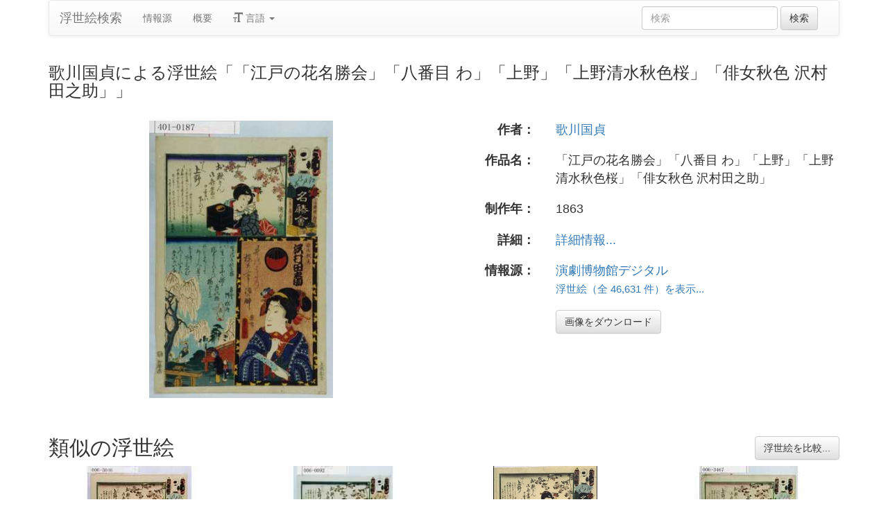

--- FILE ---
content_type: text/html
request_url: https://ja.ukiyo-e.org/image/waseda/401-0187
body_size: 4646
content:
<!DOCTYPE html><html lang="ja"><head><meta charSet="utf-8"/><meta name="viewport" content="width=device-width, initial-scale=1"/><link rel="preload" as="image" href="/images/en.svg"/><link rel="preload" as="image" href="/images/zh.svg"/><link rel="preload" as="image" href="/images/de.svg"/><link rel="preload" as="image" href="/images/fr.svg"/><link rel="preload" as="image" href="https://data.ukiyo-e.org/waseda/scaled/401-0187.jpg"/><script src="https://www.googletagmanager.com/gtm.js?id=GTM-TNRKN8X" defer="" async=""></script><meta http-equiv="content-language" content="ja"/><link rel="preload" as="image" href="https://data.ukiyo-e.org/waseda/scaled/401-0187.jpg"/><title>歌川国貞による浮世絵「「江戸の花名勝会」「八番目 わ」「上野」「上野清水秋色桜」「俳女秋色 沢村田之助」」</title><link rel="canonical" href="https://ja.ukiyo-e.org/image/waseda/401-0187"/><link rel="alternate" href="https://ukiyo-e.org/image/waseda/401-0187" hrefLang="en"/><link rel="alternate" href="https://ja.ukiyo-e.org/image/waseda/401-0187" hrefLang="ja"/><link rel="alternate" href="https://zh.ukiyo-e.org/image/waseda/401-0187" hrefLang="zh"/><link rel="alternate" href="https://de.ukiyo-e.org/image/waseda/401-0187" hrefLang="de"/><link rel="alternate" href="https://fr.ukiyo-e.org/image/waseda/401-0187" hrefLang="fr"/><link rel="alternate" href="https://x-default.ukiyo-e.org/image/waseda/401-0187" hrefLang="x-default"/><link rel="preconnect" href="https://cdnjs.cloudflare.com"/><link rel="preconnect" href="https://ajax.googleapis.com"/><link rel="icon" href="/images/favicon.png" type="image/x-icon"/><link rel="modulepreload" href="/assets/entry.client-DUMZB8j0.js"/><link rel="modulepreload" href="/assets/chunk-NISHYRIK-oPSjLUDM.js"/><link rel="modulepreload" href="/assets/index-CQ-a9jL0.js"/><link rel="modulepreload" href="/assets/index-B2B1AW3E.js"/><link rel="modulepreload" href="/assets/use-i18n-CHJntOrt.js"/><link rel="modulepreload" href="/assets/exports-CUF7XYS1.js"/><link rel="modulepreload" href="/assets/root-xX1MPo5i.js"/><link rel="modulepreload" href="/assets/track-CU1PGEjN.js"/><link rel="modulepreload" href="/assets/image._source._id-BonX7Ax-.js"/><link rel="modulepreload" href="/assets/similar-images-Cj0-42iV.js"/><link rel="modulepreload" href="/assets/images-DpIbXFdX.js"/><link rel="modulepreload" href="/assets/sources-C87IqJFG.js"/><link rel="stylesheet" href="/assets/root-PaejsRGg.css"/><link rel="stylesheet" href="https://cdnjs.cloudflare.com/ajax/libs/twitter-bootstrap/3.4.1/css/bootstrap.min.css" crossorigin="anonymous"/><link rel="stylesheet" href="https://cdnjs.cloudflare.com/ajax/libs/twitter-bootstrap/3.4.1/css/bootstrap-theme.min.css" crossorigin="anonymous"/><link rel="stylesheet" href="/assets/similar-images-Ck4ahr_a.css"/></head><body><div id="main-container" class="container"><nav class="navbar navbar-default"><div class="container-fluid"><div class="navbar-header"><button type="button" class="navbar-toggle collapsed" aria-expanded="false"><span class="sr-only">ナビゲーションの切り替え</span><span class="icon-bar"></span><span class="icon-bar"></span><span class="icon-bar"></span></button><a class="navbar-brand" href="/" data-discover="true">浮世絵検索</a></div><div class="navbar-collapse collapse"><ul class="nav navbar-nav"><li class=""><a href="/sources" data-discover="true">情報源</a></li><li class=""><a href="/about" data-discover="true">概要</a></li><li class="divider-vertical"></li><li class="dropdown "><a href="#" class="dropdown-toggle" data-toggle="dropdown" role="button" aria-haspopup="true" aria-expanded="false"><span class="glyphicon glyphicon-text-size"></span> <!-- -->言語<!-- --> <span class="caret"></span></a><ul class="dropdown-menu"><li><a href="https://ukiyo-e.org/image/waseda/401-0187"><img src="/images/en.svg" width="20" height="20" alt=""/> <!-- -->English</a></li><li><a href="https://zh.ukiyo-e.org/image/waseda/401-0187"><img src="/images/zh.svg" width="20" height="20" alt=""/> <!-- -->中文</a></li><li><a href="https://de.ukiyo-e.org/image/waseda/401-0187"><img src="/images/de.svg" width="20" height="20" alt=""/> <!-- -->Deutsch</a></li><li><a href="https://fr.ukiyo-e.org/image/waseda/401-0187"><img src="/images/fr.svg" width="20" height="20" alt=""/> <!-- -->Français</a></li></ul></li></ul><form class="navbar-form navbar-right form-inline search" data-discover="true" action="/search" method="get"><input type="text" class="form-control search-query" placeholder="検索" name="q" value=""/> <input type="submit" class="btn btn-default" value="検索"/></form></div></div></nav><div class="row image-title"><div class="col-xs-12"><h1 class="h3">歌川国貞による浮世絵「「江戸の花名勝会」「八番目 わ」「上野」「上野清水秋色桜」「俳女秋色 沢村田之助」」</h1></div></div><div id="result" class="row"><div class="col-xs-12 col-md-6 imageholder"><a href="https://data.ukiyo-e.org/waseda/images/401-0187.jpg" target="_blank" rel="noreferrer"><img src="https://data.ukiyo-e.org/waseda/scaled/401-0187.jpg" alt="Utagawa Toyokuni III, 歌川豊国〈3〉 (豊国〈3〉)による浮世絵「「江戸の花名勝会」「八番目 わ」「上野」「上野清水秋色桜」「俳女秋色 沢村田之助」」"/></a></div><div class="details col-xs-12 col-md-6 container-fluid"><p class="row artist"><strong class="col-xs-3 right">作者：</strong><span class="col-xs-9"><a href="/artist/utagawa-kunisada" data-discover="true">歌川国貞</a></span></p><p class="row title"><strong class="col-xs-3 right">作品名：</strong><span class="col-xs-9">「江戸の花名勝会」「八番目 わ」「上野」「上野清水秋色桜」「俳女秋色 沢村田之助」</span></p><p class="row date"><strong class="col-xs-3 right">制作年：</strong><span class="col-xs-9">1863</span></p><p class="row details"><strong class="col-xs-3 right">詳細：</strong><span class="col-xs-9"><a href="http://enpaku.waseda.ac.jp/db/enpakunishik/results-big.php?shiryo_no=401-0187">詳細情報...</a></span></p><p class="row source"><strong class="col-xs-3 right">情報源：</strong><span class="col-xs-9"><a title="演劇博物館デジタル" href="http://enpaku.waseda.ac.jp/db/enpakunishik/">演劇博物館デジタル</a><br/><small><a title="演劇博物館デジタル" href="/source/waseda" data-discover="true">浮世絵（全 46,631 件）を表示...</a></small></span></p><p class="row"><span class="col-xs-3"></span><span class="col-xs-9"><a href="https://data.ukiyo-e.org/waseda/images/401-0187.jpg" class="btn btn-default" target="_blank" rel="noreferrer"><i class="icon-download-alt"></i>画像をダウンロード</a></span></p></div></div><div class="row"><div class="col-xs-12"><h2>類似の浮世絵<button type="button" class="btn btn-default compare-all"><i class="icon-eye-open"></i>浮世絵を比較...</button></h2></div></div><div class="row"><div id="results" class="col-xs-12 container-fluid"><div class="row"><div class="img col-xs-6 col-sm-4 col-md-3"><a class="img" href="/image/waseda/006-5046" data-discover="true"><img src="https://data.ukiyo-e.org/waseda/thumbs/006-5046.jpg" alt="Utagawa Toyokuni III, 歌川豊国〈3〉 (豊国〈3〉)による浮世絵「「江戸の花名勝会」「俳女秋☆ 沢村田之助」」" title="「江戸の花名勝会」「俳女秋☆ 沢村田之助」" width="220" height="220" loading="lazy"/></a><div class="details"><div class="wrap"><span class="score">49% 一致</span><a class="source" title="演劇博物館デジタル" href="/source/waseda" data-discover="true">演劇博物館デジタル</a></div></div></div><div class="img col-xs-6 col-sm-4 col-md-3"><a class="img" href="/image/waseda/006-0092" data-discover="true"><img src="https://data.ukiyo-e.org/waseda/thumbs/006-0092.jpg" alt="Utagawa Toyokuni III, 歌川豊国〈3〉 (豊国〈3〉)による浮世絵「「江戸の花名勝会」「俳女秋☆ 沢村田之助」」" title="「江戸の花名勝会」「俳女秋☆ 沢村田之助」" width="220" height="220" loading="lazy"/></a><div class="details"><div class="wrap"><span class="score">40% 一致</span><a class="source" title="演劇博物館デジタル" href="/source/waseda" data-discover="true">演劇博物館デジタル</a></div></div></div><div class="img col-xs-6 col-sm-4 col-md-3"><a class="img" href="/image/etm/0187201338" data-discover="true"><img src="https://data.ukiyo-e.org/etm/thumbs/0187201338.jpg" alt="Utagawa Toyokuni (UTAGAWA Kunisada II / SHOJO Kyosai / UTAGAWA Toyokuni III)による浮世絵「The Flowers of Edo with Pictures of Famous Sights: &#x27;Wa&#x27; Brigade, Eighth Squad」" title="The Flowers of Edo with Pictures of Famous Sights: &#x27;Wa&#x27; Brigade, Eighth Squad" width="220" height="220" loading="lazy"/></a><div class="details"><div class="wrap"><span class="score">39% 一致</span><a class="source" title="江戸東京博物館" href="/source/etm" data-discover="true">江戸東京博物館</a></div></div></div><div class="img col-xs-6 col-sm-4 col-md-3"><a class="img" href="/image/waseda/006-3467" data-discover="true"><img src="https://data.ukiyo-e.org/waseda/thumbs/006-3467.jpg" alt="Utagawa Toyokuni III, 歌川豊国〈3〉 (豊国〈3〉)による浮世絵「「江戸の花名勝会」「俳女秋☆ 沢村田之助」」" title="「江戸の花名勝会」「俳女秋☆ 沢村田之助」" width="220" height="220" loading="lazy"/></a><div class="details"><div class="wrap"><span class="score">38% 一致</span><a class="source" title="演劇博物館デジタル" href="/source/waseda" data-discover="true">演劇博物館デジタル</a></div></div></div><div class="img col-xs-6 col-sm-4 col-md-3"><a class="img" href="/image/mfa/sc172529" data-discover="true"><img src="https://data.ukiyo-e.org/mfa/thumbs/sc172529.jpg" alt="Utagawa Kunisada, 歌川国貞 (Utagawa Kunisada I (Toyokuni III))による浮世絵「Ueno: Actor Sawamura Tanosuke, from the series Flowers of Edo and Views of Famous Places (Edo no hana meishô-e)」" title="Ueno: Actor Sawamura Tanosuke, from the series Flowers of Edo and Views of Famous Places (Edo no hana meishô-e)" width="220" height="220" loading="lazy"/></a><div class="details"><div class="wrap"><span class="score">37% 一致</span><a class="source" title="ボストン美術館" href="/source/mfa" data-discover="true">ボストン美術館</a></div></div></div><div class="img col-xs-6 col-sm-4 col-md-3"><a class="img" href="/image/famsf/5050161212680026" data-discover="true"><img src="https://data.ukiyo-e.org/famsf/thumbs/5050161212680026.jpg" alt="Utagawa Kunisada, 歌川国貞 (Utagawa Kunisada)による浮世絵「Group 8, No. Wa. Ueno」" title="Group 8, No. Wa. Ueno" width="220" height="220" loading="lazy"/></a><div class="details"><div class="wrap"><span class="score">27% 一致</span><a class="source" title="Legion of Honor" href="/source/famsf" data-discover="true">FAMSF</a></div></div></div></div></div></div></div><script>((u,d)=>{if(!window.history.state||!window.history.state.key){let f=Math.random().toString(32).slice(2);window.history.replaceState({key:f},"")}try{let h=JSON.parse(sessionStorage.getItem(u)||"{}")[d||window.history.state.key];typeof h=="number"&&window.scrollTo(0,h)}catch(f){console.error(f),sessionStorage.removeItem(u)}})("react-router-scroll-positions", null)</script><script>window.__reactRouterContext = {"basename":"/","future":{"v8_middleware":false,"unstable_optimizeDeps":false,"unstable_splitRouteModules":false,"unstable_subResourceIntegrity":false,"unstable_viteEnvironmentApi":false},"routeDiscovery":{"mode":"lazy","manifestPath":"/__manifest"},"ssr":true,"isSpaMode":false};window.__reactRouterContext.stream = new ReadableStream({start(controller){window.__reactRouterContext.streamController = controller;}}).pipeThrough(new TextEncoderStream());</script><script type="module" async="">;
import * as route0 from "/assets/root-xX1MPo5i.js";
import * as route1 from "/assets/image._source._id-BonX7Ax-.js";
  window.__reactRouterManifest = {
  "entry": {
    "module": "/assets/entry.client-DUMZB8j0.js",
    "imports": [
      "/assets/chunk-NISHYRIK-oPSjLUDM.js",
      "/assets/index-CQ-a9jL0.js",
      "/assets/index-B2B1AW3E.js",
      "/assets/use-i18n-CHJntOrt.js",
      "/assets/exports-CUF7XYS1.js"
    ],
    "css": []
  },
  "routes": {
    "root": {
      "id": "root",
      "path": "",
      "hasAction": false,
      "hasLoader": false,
      "hasClientAction": false,
      "hasClientLoader": false,
      "hasClientMiddleware": false,
      "hasErrorBoundary": true,
      "module": "/assets/root-xX1MPo5i.js",
      "imports": [
        "/assets/chunk-NISHYRIK-oPSjLUDM.js",
        "/assets/index-CQ-a9jL0.js",
        "/assets/index-B2B1AW3E.js",
        "/assets/use-i18n-CHJntOrt.js",
        "/assets/exports-CUF7XYS1.js",
        "/assets/track-CU1PGEjN.js"
      ],
      "css": [
        "/assets/root-PaejsRGg.css"
      ]
    },
    "routes/image.$source.$id": {
      "id": "routes/image.$source.$id",
      "parentId": "root",
      "path": "image/:source/:id",
      "hasAction": false,
      "hasLoader": true,
      "hasClientAction": false,
      "hasClientLoader": false,
      "hasClientMiddleware": false,
      "hasErrorBoundary": false,
      "module": "/assets/image._source._id-BonX7Ax-.js",
      "imports": [
        "/assets/chunk-NISHYRIK-oPSjLUDM.js",
        "/assets/index-CQ-a9jL0.js",
        "/assets/similar-images-Cj0-42iV.js",
        "/assets/images-DpIbXFdX.js",
        "/assets/sources-C87IqJFG.js",
        "/assets/track-CU1PGEjN.js",
        "/assets/use-i18n-CHJntOrt.js",
        "/assets/index-B2B1AW3E.js"
      ],
      "css": [
        "/assets/similar-images-Ck4ahr_a.css"
      ]
    },
    "routes/_index": {
      "id": "routes/_index",
      "parentId": "root",
      "index": true,
      "hasAction": false,
      "hasLoader": true,
      "hasClientAction": false,
      "hasClientLoader": false,
      "hasClientMiddleware": false,
      "hasErrorBoundary": false,
      "module": "/assets/_index-mqbXGmcY.js",
      "imports": [
        "/assets/chunk-NISHYRIK-oPSjLUDM.js",
        "/assets/index-CQ-a9jL0.js",
        "/assets/images-DpIbXFdX.js",
        "/assets/track-CU1PGEjN.js",
        "/assets/use-i18n-CHJntOrt.js"
      ],
      "css": []
    },
    "routes/404": {
      "id": "routes/404",
      "parentId": "root",
      "path": "*",
      "hasAction": false,
      "hasLoader": true,
      "hasClientAction": false,
      "hasClientLoader": false,
      "hasClientMiddleware": false,
      "hasErrorBoundary": false,
      "module": "/assets/404-C7ovw4Vo.js",
      "imports": [
        "/assets/chunk-NISHYRIK-oPSjLUDM.js"
      ],
      "css": []
    }
  },
  "url": "/assets/manifest-541a84ea.js",
  "version": "541a84ea"
};
  window.__reactRouterRouteModules = {"root":route0,"routes/image.$source.$id":route1};

import("/assets/entry.client-DUMZB8j0.js");</script><!--$--><script>window.__reactRouterContext.streamController.enqueue("[{\"_1\":2,\"_113\":-5,\"_114\":-5},\"loaderData\",{\"_3\":4},\"routes/image.$source.$id\",{\"_5\":6,\"_50\":35,\"_51\":52},\"image\",{\"_7\":8,\"_23\":24,\"_34\":35},\"images\",{\"_9\":10,\"_11\":12,\"_13\":14,\"_15\":16,\"_17\":18,\"_19\":20,\"_21\":22},\"id\",\"waseda/401-0187\",\"artist\",\"Utagawa Toyokuni III, 歌川豊国〈3〉 (豊国〈3〉)\",\"title\",\"「江戸の花名勝会」「八番目 わ」「上野」「上野清水秋色桜」「俳女秋色 沢村田之助」\",\"date\",\"1863\",\"description\",\"\",\"url\",\"http://enpaku.waseda.ac.jp/db/enpakunishik/results-big.php?shiryo_no=401-0187\",\"imageFile\",\"401-0187.jpg\",\"artists\",{\"_9\":25,\"_26\":27,\"_28\":29,\"_30\":31,\"_32\":33},\"utagawa-kunisada\",\"fullName\",\"Utagawa Kunisada\",\"shortName\",\"Kunisada\",\"kanji\",\"歌川国貞\",\"shortKanji\",\"国貞\",\"sources\",{\"_9\":36,\"_37\":38,\"_28\":39,\"_30\":40,\"_41\":42,\"_43\":42,\"_44\":42,\"_45\":-5,\"_46\":-5,\"_47\":48,\"_19\":49},\"waseda\",\"name\",\"Waseda University Theatre Museum\",\"Waseda\",\"演劇博物館デジタル\",\"commercial\",false,\"inactive\",\"hideLinks\",\"titleLink\",\"linkText\",\"count\",46631,\"http://enpaku.waseda.ac.jp/db/enpakunishik/\",\"source\",\"similarImages\",[53,61,67,84,90,102],{\"_7\":54,\"_34\":57,\"_23\":58,\"_59\":60},{\"_9\":55,\"_11\":12,\"_13\":56},\"waseda/006-5046\",\"「江戸の花名勝会」「俳女秋☆ 沢村田之助」\",{\"_9\":36,\"_37\":38,\"_28\":39,\"_30\":40},{\"_9\":25,\"_26\":27,\"_28\":29,\"_30\":31,\"_32\":33},\"similarityScore\",48.6,{\"_7\":62,\"_34\":64,\"_23\":65,\"_59\":66},{\"_9\":63,\"_11\":12,\"_13\":56},\"waseda/006-0092\",{\"_9\":36,\"_37\":38,\"_28\":39,\"_30\":40},{\"_9\":25,\"_26\":27,\"_28\":29,\"_30\":31,\"_32\":33},40.2,{\"_7\":68,\"_34\":72,\"_23\":77,\"_59\":83},{\"_9\":69,\"_11\":70,\"_13\":71},\"etm/0187201338\",\"Utagawa Toyokuni (UTAGAWA Kunisada II / SHOJO Kyosai / UTAGAWA Toyokuni III)\",\"The Flowers of Edo with Pictures of Famous Sights: 'Wa' Brigade, Eighth Squad\",{\"_9\":73,\"_37\":74,\"_28\":75,\"_30\":76},\"etm\",\"Edo Tokyo Museum\",\"ETM\",\"江戸東京博物館\",{\"_9\":78,\"_26\":79,\"_28\":80,\"_30\":81,\"_32\":82},\"utagawa-toyokuni-i\",\"Utagawa Toyokuni I\",\"Toyokuni I\",\"歌川豊国\",\"豊国〈1〉\",39.2,{\"_7\":85,\"_34\":87,\"_23\":88,\"_59\":89},{\"_9\":86,\"_11\":12,\"_13\":56},\"waseda/006-3467\",{\"_9\":36,\"_37\":38,\"_28\":39,\"_30\":40},{\"_9\":25,\"_26\":27,\"_28\":29,\"_30\":31,\"_32\":33},38,{\"_7\":91,\"_34\":95,\"_23\":100,\"_59\":101},{\"_9\":92,\"_11\":93,\"_13\":94},\"mfa/sc172529\",\"Utagawa Kunisada, 歌川国貞 (Utagawa Kunisada I (Toyokuni III))\",\"Ueno: Actor Sawamura Tanosuke, from the series Flowers of Edo and Views of Famous Places (Edo no hana meishô-e)\",{\"_9\":96,\"_37\":97,\"_28\":98,\"_30\":99},\"mfa\",\"Museum of Fine Arts\",\"MFA\",\"ボストン美術館\",{\"_9\":25,\"_26\":27,\"_28\":29,\"_30\":31,\"_32\":33},37.3,{\"_7\":103,\"_34\":107,\"_23\":111,\"_59\":112},{\"_9\":104,\"_11\":105,\"_13\":106},\"famsf/5050161212680026\",\"Utagawa Kunisada, 歌川国貞 (Utagawa Kunisada)\",\"Group 8, No. Wa. Ueno\",{\"_9\":108,\"_37\":109,\"_28\":110,\"_30\":-5},\"famsf\",\"Legion of Honor\",\"FAMSF\",{\"_9\":25,\"_26\":27,\"_28\":29,\"_30\":31,\"_32\":33},27.1,\"actionData\",\"errors\"]\n");</script><!--$--><script>window.__reactRouterContext.streamController.close();</script><!--/$--><!--/$--><script defer src="https://static.cloudflareinsights.com/beacon.min.js/vcd15cbe7772f49c399c6a5babf22c1241717689176015" integrity="sha512-ZpsOmlRQV6y907TI0dKBHq9Md29nnaEIPlkf84rnaERnq6zvWvPUqr2ft8M1aS28oN72PdrCzSjY4U6VaAw1EQ==" data-cf-beacon='{"version":"2024.11.0","token":"d09d51afaa2046e6b1197dad5dd2f8e2","r":1,"server_timing":{"name":{"cfCacheStatus":true,"cfEdge":true,"cfExtPri":true,"cfL4":true,"cfOrigin":true,"cfSpeedBrain":true},"location_startswith":null}}' crossorigin="anonymous"></script>
</body></html>